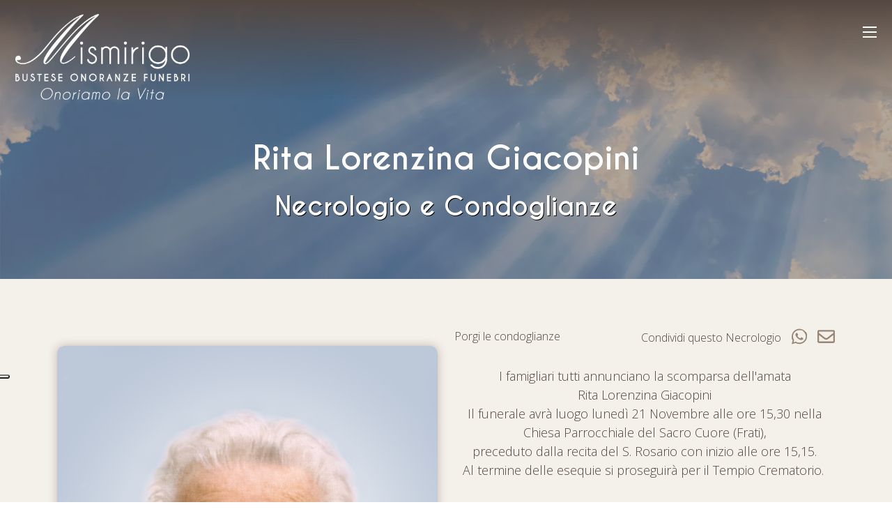

--- FILE ---
content_type: text/html; charset=utf-8
request_url: https://www.onoranzefunebrimismirigo.com/necrologie/728-rita-lorenzina-giacopini
body_size: 46952
content:


<!DOCTYPE html>

<html xmlns="http://www.w3.org/1999/xhtml">
<head><meta http-equiv="Content-Type" content="text/html; charset=utf-8" /><title>
	Rita Lorenzina Giacopini | Mismirigo Onoranze Funebri a Busto Arsizio e dintorni
</title>
    <meta name="description" content="Rita Lorenzina Giacopini. Necrologio e Condoglianze. Necrologio di Rita Lorenzina Giacopini" />
    <meta name="viewport" content="width=device-width, initial-scale=1, shrink-to-fit=no" /><link href="/Content/bootstrap.min.css" rel="stylesheet" /><link href="/css/mainstyle.min.css?v=5" rel="stylesheet" />
<meta name="theme-color" content="#0c0c0c" />
<link rel="apple-touch-icon" sizes="144x144" href="/image/favicon-144x144.png" />
<link rel="icon" type="image/png" sizes="32x32" href="/image/favicon-32x32.png" />
<link rel="icon" type="image/png" sizes="96x96" href="/image/favicon-96x96.png" />
<link rel="icon" type="image/png" sizes="16x16" href="/image/favicon-16x16.png" />
<script type="text/plain" class="_iub_cs_activate"  async src="https://www.googletagmanager.com/gtag/js?id=G-28S8R373H2"></script>
<script type="text/plain" class="_iub_cs_activate">
  window.dataLayer = window.dataLayer || [];
  function gtag(){dataLayer.push(arguments);}
  gtag('js', new Date());

  gtag('config', 'G-28S8R373H2');
</script>
<script type="text/javascript">
    var _iub = _iub || [];
    _iub.csConfiguration = { "siteId": 3975992, "cookiePolicyId": 12631414, "lang": "it", "storage": { "useSiteId": true } };
</script>
<script type="text/javascript" src="https://cs.iubenda.com/autoblocking/3975992.js"></script>
<script type="text/javascript" src="//cdn.iubenda.com/cs/iubenda_cs.js" charset="UTF-8" async></script><script type="application/ld+json">{"@context": "http://schema.org/","@type": "BreadcrumbList","itemListElement": [{"@type": "ListItem","position": 1,"name": "Mismirigo - Bustese Onoranze Funebri - Dal 1722 Onoriamo la Vita","item": "https://www.onoranzefunebrimismirigo.com/"},{"@type": "ListItem","position": 2,"name": "Necrologi","item": "https://www.onoranzefunebrimismirigo.com/necrologie/"},{"@type": "ListItem","position": 3,"name": "Rita Lorenzina Giacopini","item": "https://www.onoranzefunebrimismirigo.com/necrologie/728-rita-lorenzina-giacopini/"}]}</script><link rel="canonical" href="https://www.onoranzefunebrimismirigo.com/necrologie/728-rita-lorenzina-giacopini/" /></head>
<body class="necd">
    <form method="post" action="./728-rita-lorenzina-giacopini?page=728-rita-lorenzina-giacopini" id="form1">
<div class="aspNetHidden">
<input type="hidden" name="__EVENTTARGET" id="__EVENTTARGET" value="" />
<input type="hidden" name="__EVENTARGUMENT" id="__EVENTARGUMENT" value="" />
<input type="hidden" name="__VIEWSTATE" id="__VIEWSTATE" value="VKN50baynbc5ObUn0wAR3Q6ID6n6n8Jd71emjdmm0gruqLdwu2J3Svuy8n0HBQYUVJ2GTXqfoif5y8moK60gA46amJiUufioUxu7hoO2ZXP58oXQs86r7qFnLkyIR57GTcQfQ288URvHwz9SA2vC1+q53dMPsbGIhe/cWXmMnRTiIgk90NZv94WdWTFfAd0t/JSYix0eXb+VN/Ak8cvVkqZYrgQAwyPJLVrU6sKoJaBqCjp14VHTqXFW5YR4M8AGCAtdcqk1w/x4wdDIf6fLdM2nrWBCR5OfZt42oTbbGR1KIdecqMbbuA/pwnCLpQ9r0r9hexg87yTL01lo0ywdkKLzijy2iEwwvGvZAenAvm0vXPvT/XpTzJjiWssB1aU21CgqLJYTgcRkrPU0UemxLtdElC0KF+pBNXfgeqzISox4xVLAn/DHTXzu4xuAJgDMOR/cT5DvZjCMnCoVAmVdZ0lQp20GwIcP6K8obTRO27aVaxRpjF3CFnQSTdA2ZYy4rzK55YN8WbrLINgvz1ivmb6VXSNGbULxzzLXB2o9kyR5Gxt4nK5/Wn28BgOxy71owGA9STrDFrf3+TF4f7mU2v4ICZwX8ykNxjY+VK/FhAx04+sMKvWnIn0Nrusa6qFqzzvM7wm/NV9YBYQOJhUcdCdT4a9DPXMoOwaEBuWCyIOZvAv2/1i3QMB8jbuWMF335Tf5uc1UORJtoc7pewfOh128Jn4Ut+KRZtlNShKD8HVmhiH0yaQc6EKJ3Btsk0JUZ4svj6eObfzK02VVLwDB8YJ4P/Ilk9iyeO2T09duW3wscetb2pKls5RYev2qn7BZ1cA2GJbhaQnP9lCpAHKmKqZ9yKo5DIQaebcpQczTxDmGJD8LmNHMViHSeGZOzjv0yeqVgwlyP0GWZYjFwBfUfL1thZ4T+LVow/mcH+vDsamc3sVcldC2y/67yVxVANtsPmy3hyVo2qLvN9+eluNf70y/A7WqgEfZhtKXCybnX0l98fbtuyCRGxKsimpLs74OzmBd/ojn8v+LpIVEJaTjuS/AggM2hOUT1ohmVmH1x6DE/WVkSa04HdO2+S+kttJ0iJ0/QAgsRbHhiRxWLCakMG6H2aYG8mqvvDweuMhaI+Mkfo7ooK2Nacy9YuZqp94cSYIMYFoELMjfEj8y3fnD5A5veilQkgZTIC9gFWIY5lK3GSvL9s7gltPHBmockX//Csdew4D35v5jNLkCEQjhdy8XqUe47i8P9mEicKUTtrpiJ4mo+qxwXg+UqCaKcdFV4tjPxNPi2PusnopBUy6Z/Q==" />
</div>

<script type="text/javascript">
//<![CDATA[
var theForm = document.forms['form1'];
if (!theForm) {
    theForm = document.form1;
}
function __doPostBack(eventTarget, eventArgument) {
    if (!theForm.onsubmit || (theForm.onsubmit() != false)) {
        theForm.__EVENTTARGET.value = eventTarget;
        theForm.__EVENTARGUMENT.value = eventArgument;
        theForm.submit();
    }
}
//]]>
</script>


<script src="/WebResource.axd?d=pynGkmcFUV13He1Qd6_TZEp0RBbLX47TQX7JakKuNJfxlp8SaxgLMOr9ETLY5jHMgFIJcla-DYH6iRc9gQvQoQ2&amp;t=638901598200000000" type="text/javascript"></script>


<script src="/ScriptResource.axd?d=NJmAwtEo3Ipnlaxl6CMhvq9qxfJv5V6a2rB036xMZpW0CaGUxQKWs8ucVRYjgLddZkfoUMpwcXVBLvliCkCK6UKUf1ixMIbyyhFVWrdztiKFEG7wqrzhBjaYSGC38hDVnHPTTR5oUStcBjQOjqGb6sE7iRwjucgH9NDdQ84W_XU1&amp;t=345ad968" type="text/javascript"></script>
<script src="/ScriptResource.axd?d=dwY9oWetJoJoVpgL6Zq8OMgykaD30PGD_742u_PfX44Ol1mXegl_ACqChua3haQrSZ3RpPenxsp2CYLKJQTYtO8AYKyJbHgW_PWrFUlyEq6lAny1dYNppwfRgszfFCbaaxjV8plnPf_zvTUPLPJS8Cl4AGDcL3x942OXyTgapLY1&amp;t=345ad968" type="text/javascript"></script>
<div class="aspNetHidden">

	<input type="hidden" name="__VIEWSTATEGENERATOR" id="__VIEWSTATEGENERATOR" value="C5524859" />
	<input type="hidden" name="__EVENTVALIDATION" id="__EVENTVALIDATION" value="pyV9qNB5wYQ4OuebmH7i53Tc3Qn/0y7CjG0bOds3GOQG+NpPmCEg8rU5EQZjqJ8rBm4zDi/9niLnO8exCi/l5eBhp4YMqibnvpNvCuOkSIyrO6QGG9pFeQGo+cNwtTfvuFjM51PJZRj7UKyCAElTyuV+oWqLKuw8Qftw6S6Twr/gSC2db3e1qPT+Dk9uKXrD" />
</div>
        
<div class="container-fluid hdr fixed-top" id="nav">
    <div class="row">
        <div class="col-6 col-xl-2 col-xxl-2 align-bottom text-left">
            <a href="/"><img src="/image/mismirigo-onoranze-funebri-logo.webp" class="img-fluid hlogo" title="Logo Mismirigo Bustese Onoranze Funebri" alt="Mismirigo Bustese Onoranze unisce tradizione e innovazione assistendo, dal 1722,  le famiglie con empatia nel delicato momento del congedo, sotto l'esperta guida di Enrico e Lina Mismirigo. Mismirigo guida le famiglie di Busto Arsizio, Gallarate, Castellanza e Legnano attraverso ogni aspetto del funerale, garantendo sostegno e rispetto nei momenti più difficili." id="logo" /></a>
        </div>
        <div class="col-xl-10 col-xxl-10 text-end menutpd align-middle d-none d-xxl-block" style="padding-right:30px;">
            <a href="/in-caso-di-decesso-busto-arsizio-mismirigo-onoranze-funebri.aspx" class="menut hdd" id="m6" title=""><span class="btn btn-dark">In Caso di Urgenza</span></a>
            <a href="/riti-funebri-religiosi-funerali-servizi-funebri/" class="menut hdd" id="m3" title="">Tutti i Servizi</a>
            <a href="/pianificare-il-funerale-mismirigo-onoranze-funebri.aspx" class="menut hdd" id="m2" title="">La Pianificazione</a>
            <a href="/casa-funeraria-busto-arsizio-mismirigo-onoranze-funebri.aspx" class="menut hdd" id="m4" title="">Casa Funeraria</a>
            <a href="/dal-1722-la-nostra-storia-busto-arsizio-mismirigo-onoranze-funebri.aspx" class="menut hdd" id="m7" title="">La Storia</a>
            <a href="/necrologie/" class="menut hdd" id="m5" title="">Necrologi</a>
            <a href="/contatta-mismirigo-busto-arsizio-mismirigo-onoranze-funebri.aspx" class="menut hdd" id="msc" title=""><img src="/image/contatta-mismirigo-onoranze-funebri.svg" class="imgmn" title="Contatta Mismirigo Bustese Onoranze Funebri" alt="Contatta Mismirigo Bustese Onoranze Funebri"></a>
            <a href="tel:+390331623343" class="menut hdd" title=""><img src="/image/chiama-mismirigo-onoranze-funebri.svg" class="imgmn" title="Chiama Mismirigo Bustese Onoranze Funebri" alt="Chiama Mismirigo Bustese Onoranze Funebri"></a>
        </div>
        <div class="col-6 col-xl-10 col-xxl-10 text-end menutpd d-block d-xxl-none">
            <div class="chr-hamburger" href="javascript:void(0)" onclick="openNav()">
                <span class="chr-hamburger-icon"></span>
            </div>
        </div>
    </div>
</div>
<div id="myNav" class="overlay">
    <div class="overlay-o container-fluid">
        <div class="row">
            <div class="col-12">
                <div class="navbar-item">
                    <a class="nav-link" href="/">Home</a>
                </div>
                <div class="navbar-item">
                    <a class="nav-link" href="/in-caso-di-decesso-busto-arsizio-mismirigo-onoranze-funebri.aspx">In Caso di Urgenza</a>
                </div>
                <div class="navbar-item">
                    <a class="nav-link" href="/pianificare-il-funerale-mismirigo-onoranze-funebri.aspx">La Pianificazione</a>
                </div>
                <div class="navbar-item">
                    <a class="nav-link" href="/riti-funebri-religiosi-funerali-servizi-funebri/">Tutti i Servizi</a>
                </div>
                <div class="navbar-item">
                    <a class="nav-link" href="/casa-funeraria-busto-arsizio-mismirigo-onoranze-funebri.aspx">Casa Funeraria</a>
                </div>
                <div class="navbar-item">
                    <a class="nav-link" href="/dal-1722-la-nostra-storia-busto-arsizio-mismirigo-onoranze-funebri.aspx">La Storia</a>
                </div>
                <div class="navbar-item">
                    <a class="nav-link" href="/necrologie/">Necrologi</a>
                </div>
                <div class="navbar-item">
                    <a class="nav-link" href="/contatta-mismirigo-busto-arsizio-mismirigo-onoranze-funebri.aspx">Contatti</a>
                </div>
                <div class="navbar-item">
                    <a class="nav-link" href="tel:+390331623343">0331 623343</a>
                </div>
            </div>
        </div>
    </div>
</div>

        <script type="text/javascript">
//<![CDATA[
Sys.WebForms.PageRequestManager._initialize('ScriptManager1', 'form1', ['tUpdatePanel1','UpdatePanel1'], ['btnInvia','btnInvia'], [], 90, '');
//]]>
</script>

        <div id="UpdatePanel1">
	
                <div class="container-fluid container-pia box0">
                    <div class="container">
                        <div class="row">
                            <div class="col-12 text-center">
                                <h1>Rita Lorenzina Giacopini</h1>
                                <h2>Necrologio e Condoglianze</a>
                            </div>
                        </div>
                    </div>
                </div>
                <div class="container-fluid box5">
                    <div class="container">
                        <div class="row">
                            <div class="col-xl-6 offset-xl-6 text-start">
                                <div class="row">
                                    <div class="col-12 col-md-6 col-xl-4 share">
                                        <a href="javascript:void(0);" id="por">Porgi le condoglianze</a>
                                    </div>
                                    <div class="col-12 col-md-6 col-xl-8">
                                        <div class="share">
                                            <a href="mailto:?subject=Necrologio di Rita Lorenzina Giacopini&body=Condivido il necrologio di Rita Lorenzina Giacopini%0D%0Ahttps://www.onoranzefunebrimismirigo.com/necrologie/728-rita-lorenzina-giacopini/"><img src="/image/condividi-il-necrologio-via-email.svg" class="float-end icosh" /></a>
                                            <a href="https://wa.me/?text=Condivido%20il%20necrologio%20di%20Rita Lorenzina Giacopini%0D%0Ahttps://www.onoranzefunebrimismirigo.com/necrologie/728-rita-lorenzina-giacopini/" target="_blank"><img src="/image/condividi-il-necrologio-via-whatsapp.svg" class="float-end icosh" /></a>
                                            <div class="float-end txtsh">Condividi questo Necrologio </div>
                                        </div>
                                    </div>
                                </div>
                            </div>
                        </div>
                        <div class="row mt-5 mt-xl-0">
                            <div class="col-lg-6 text-center">
                                <img src="/images/2022/11/19/Giacopini Rita Lorenzina sit.jpg" class="img-fluid img-rdtt" />
                                <p class="ufoto">
                                    <span style="white-space: nowrap;">Busto Arsizio 29/04/2022 |</span> <span style="white-space: nowrap;">Busto Arsizio 18/11/2022</span>
                                </p>
                            </div>
                            <div class="col-lg-6">

                                
                                
                                <div class="testo text-center">
                                    I famigliari tutti annunciano la scomparsa dell'amata<br />
Rita Lorenzina Giacopini<br />
Il funerale avrà luogo lunedì 21 Novembre alle ore 15,30 nella Chiesa Parrocchiale del Sacro Cuore (Frati),<br />
preceduto dalla recita del S. Rosario con inizio alle ore 15,15.<br />
Al termine delle esequie si proseguirà per il Tempio Crematorio. <br />
<br />
Busto Arsizio, 18 Novembre 2022<br />
Si ringraziano anticipatamente quanti parteciperanno alle esequie. <br />
                                </div>
                                
                            </div>
                        </div>
                        <div class="row" style="margin-top:80px;">

                                    


                                </div>

                    </div>
                </div>

                <div id="divRisultati" class="container-fluid box1">
                    <div class="container">
                        <div class="row">
                            <div class="col-12 text-center">
                                <h2>Condoglianze</h2>
                            </div>
                        </div>
                        <div class="row mt-5">
                            <div class="col-lg-6">
                                <div class="boxcmm">
                                    <div class="tit">
                                        Esprimi il tuo Cordoglio
                                    </div>
                                    <div class="row">
                                        <div class="col-12 mt-5">
                                            <div class="form-floating">
                                                <input name="txtNome" type="text" maxlength="255" id="txtNome" class="form-control sf" placeholder="Nome e Cognome (opzionale)" />
                                                <label for="txtNome">Nome e Cognome (opzionale)</label>
                                            </div>
                                        </div>
                                    </div>
                                    <div class="row as">
                                        <div class="col-12">
                                            <div class="form-floating mb-3">
                                                <input name="txtURL" type="text" maxlength="100" id="txtURL" class="form-control" placeholder="Lascia questo vuoto" />
                                                <label for="txtURL">Lascia questo vuoto</label>
                                                <div class="invalid-feedback">
                                                    Lascia questo vuoto
                                                </div>
                                            </div>
                                        </div>
                                    </div>
                                    <div class="row">
                                        <div class="col-12">
                                            <div class="form-floating mt-3">
                                                <textarea name="txtMessaggio" rows="2" cols="20" id="txtMessaggio" class="form-control sf" placeholder="Messaggio" style="height:150px;">
</textarea>
                                                <label for="txtMessaggio">Messaggio</label>
                                                <div class="invalid-feedback">
                                                    Inserisci il messaggio
                                                </div>
                                            </div>
                                        </div>
                                    </div>
                                    <div class="row">
                                        <div class="col-12 mt-5 text-center">
                                            <input type="submit" name="btnInvia" value="Inserisci" id="btnInvia" class="btn btn-dark pddbb btn-lg" />
                                        </div>
                                    </div>
                                </div>
                            </div>
                            <div class="col-lg-6 mt-5 mt-lg-0">
                                
                                <img src="/image/omaggio-floreale.png" class="img-fluid d-none" />
                            </div>
                        </div>



                    </div>
                </div>
            
</div>

        

<div class="container-fluid footer">
    <div class="row">
        <div class="col-lg-6 col-xl-6 col-xxl-4 pdd80 order-1 order-xxl-0">
            <div class="b1">
                <img src="/image/chiama-mismirigo-onoranze-funebri-f.svg" class="icof" title="Chiama Mismirigo Bustese Onoranze Funebri" alt="Chiama Mismirigo Bustese Onoranze Funebri" /> <span class="c1"><a href="tel:+390331623343">+39 0331 623343</a></span> <span class="c2" style="padding-left:10px;">(disponibili 24 ore su 24)</span>
            </div>
            <div class="b2">
                <img src="/image/contatta-mismirigo-onoranze-funebri-f.svg" class="icof" title="Contatta Mismirigo Bustese Onoranze Funebri" alt="Contatta Mismirigo Bustese Onoranze Funebri" /> <span class="c3"><a href="mailto:info@onoranzefunebrimismirigo.com">info@onoranzefunebrimismirigo.com</a></span>
            </div>
            <div class="b3 d-table-cell">
                <img src="/image/orari-apertura-casa-funeraria-mismirigo-onoranze-funebri-f.svg" class="icof" alt="Orari di Apertura della Casa Funeraria Mismirigo Bustese Onoranze Funebri" title="Orari di Apertura della Casa Funeraria Mismirigo Bustese Onoranze Funebri" /> 
            </div>
            <div class="b3 d-table-cell">
                <div class="c3">Casa Funeraria</div>
                <div class="c3" style="margin-top:10px;">Da Lunedì a Sabato: <span class="c1">8:30-12:00</span> e <span class="c1">14:00-18:00</span></div>
                <div class="c3">Domenica e Festivi: <span class="c1">9:00-12:00</span> e <span class="c1">15:00-17:00</span></div>
                <div class="c4" style="margin-top:15px;">Gli orari non sono fiscali, ma siamo pronti a venire incontro a necessità specifiche, con la massima disponibilità e comprensione.</div>
            </div>
        </div>
        <div class="col-12 col-xxl-4 text-center order-0 order-xxl-1 mb-5 mb-xxl-0">
            <div class="fca">
                <a href="/in-caso-di-decesso-busto-arsizio-mismirigo-onoranze-funebri.aspx">A Tua Disposizione h24</a>
            </div>
            <div class="fcc">
                <img src="/image/mismirigo-onoranze-funebri-logo-f.webp" class="img-fluid" title="Logo Mismirigo Bustese Onoranze Funebri" alt="Mismirigo Bustese Onoranze unisce tradizione e innovazione assistendo, dal 1722,  le famiglie con empatia nel delicato momento del congedo, sotto l'esperta guida di Enrico e Lina Mismirigo. Mismirigo guida le famiglie di Busto Arsizio, Gallarate, Castellanza e Legnano attraverso ogni aspetto del funerale, garantendo sostegno e rispetto nei momenti più difficili." />
            </div>
            <div class="fcb">
                Mismirigo Onoranze Funebri si impegna ad <en>Onorare la Vita</en> in ogni suo gesto, con un approccio che si distingua per tatto e calore umano. La tradizione di 300 anni di attività e il presente si fondono in Mismirigo, dove ogni memoria è custodita con onore.
            </div>
        </div>
        <div class="col-lg-6  col-xl-6 col-xxl-4 text-start text-lg-end pdd80 order-2 order-xxl-2">
            <div class="d1">Sede Amministrativa / Uffici</div>
            <div class="d2"><a href="https://maps.app.goo.gl/4yqp42K32XL2duDK8" target="_blank"><img src="/image/indirizzo-sede-e-uffici-principale-mismirigo-onoranze-funebri-f.svg" class="icof" title="Indirizzo della Sede e Uffici di Mismirigo Bustese Onoranze Funebri" alt="Indirizzo della Sede e Uffici Principale di Mismirigo Bustese Onoranze Funebri, in Viale Rimembranze 48, Busto Arsizio (VA)" /> Viale Rimembranze 48, Busto Arsizio (VA)</a></div>
            <div class="d3">Casa Funeraria</div>
            <div class="d4"><a href="https://maps.app.goo.gl/MsLjyoqHcYUjgfqR6" target="_blank"><img src="/image/indirizzo-casa-funeraria-mismirigo-onoranze-funebri-f.svg" class="icof" title="Indirizzo della Casa Funeraria Mismirigo Bustese Onoranze Funebri" alt="Indirizzo della Casa Funeraria Mismirigo Bustese Onoranze Funebri, in Viale Sicilia 5, Busto Arsizio (VA)" /> Viale Sicilia 5, Busto Arsizio (VA)</a></div>
            <div class="d5">A pochi metri sono disponibili parcheggi pubblici comodi e gratuiti.<br />La Casa Funeraria Mismirigo Onoranze Funebri è facilmente raggiungibile anche con gli autobus delle linee urbane di Busto Arsizio 1, 5, 11, 55 e N. La fermata è a pochi metri di distanza dalla Casa Funeraria. <span>Indicazioni Stradali: <a href="https://maps.app.goo.gl/uCZDMVTz44LrsWyw7" target="_blank">Da Legnano</a>, <a href="https://maps.app.goo.gl/VMmj7NgpA9qAYBT39" target="_blank">Da Gallarate</a>, <a href="https://maps.app.goo.gl/FskVoCDypK2K4yBr7" target="_blank">Da Castellanza</a>, <a href="https://maps.app.goo.gl/szf1Z6wTNqK3Py4x8" target="_blank">Da Lonate Pozzolo</a>, <a href="https://maps.app.goo.gl/9xpTkDVy2MhNXuXg8" target="_blank">Da Olgiate Olona</a></span></div>
        </div>
    </div>
</div>

<div class="container-fluid footer2">
    <div class="row">
        <div class="col-12 text-center">
            © 2026 OnoranzeFunebriMismirigo.com | P.IVA 01184320123 | REA VA-161734 | <a href="https://www.iubenda.com/privacy-policy/12631414" class="iubenda-white iubenda-noiframe iubenda-embed iub-legal-only iubenda-noiframe " title="Privacy Policy ">Privacy Policy</a><script type="text/javascript">(function (w,d) {var loader = function () {var s = d.createElement("script"), tag = d.getElementsByTagName("script")[0]; s.src="https://cdn.iubenda.com/iubenda.js"; tag.parentNode.insertBefore(s,tag);}; if(w.addEventListener){w.addEventListener("load", loader, false);}else if(w.attachEvent){w.attachEvent("onload", loader);}else{w.onload = loader;}})(window, document);</script> | <a href="https://www.iubenda.com/privacy-policy/12631414/cookie-policy" class="iubenda-white iubenda-noiframe iubenda-embed iubenda-noiframe " title="Cookie Policy ">Cookie Policy</a><script type="text/javascript">(function (w, d) { var loader = function () { var s = d.createElement("script"), tag = d.getElementsByTagName("script")[0]; s.src = "https://cdn.iubenda.com/iubenda.js"; tag.parentNode.insertBefore(s, tag); }; if (w.addEventListener) { w.addEventListener("load", loader, false); } else if (w.attachEvent) { w.attachEvent("onload", loader); } else { w.onload = loader; } })(window, document);</script> | <a href="/condizioni-generali-di-utilizzo.aspx" target="_blank">Condizioni di Utilizzo</a>
        </div>
    </div>     
</div>

<div class="container-fluid footerp">
    <div class="row">
        <div class="col-6">
            <a href="https://www.lapyramid.it/servizi/progettazione-siti-web/siti-web-sostenibili/" target="_blank">
                <img src="/image/mismirigo-pyramid-co2-neutral-zero-carbon-green-web-site-logo.webp" class="img-fluid" alt="Il sito web di Mismirigo Onoranze funebri è realizzato da Pyramid Web Agency ed è CO2 neutral e zero carbon" title="Mismirigo Pyramid Web Agency sito web green e CO2 neutral" />
            </a>
        </div>
        <div class="col-6 text-end">
            <div>
                <a href="https://www.lapyramid.it/servizi/sviluppo-siti-web/" target="_blank" title="Pyramid Web Agency. Realizzazione Siti, eCommerce, Web Marketing.">
                    <img src="/image/pyramid-web-marketing.webp" class="img-fluid" title="Pyramid Web Agency. Realizzazione Siti, eCommerce, Web Marketing." alt="Link a Pyramid Web Agency. Realizzazione Siti, eCommerce, Web Marketing." />
                </a>
            </div>
            <div class="txt">
                <a href="/pyramid-web-agency-per-mismirigo-bustese-onoranze-funebri.aspx" title="Pyramid Web Agency. Realizzazione Siti, eCommerce, Web Marketing.">
                    Pyramid per Mismirigo
                </a>
            </div>
        </div>
    </div>
</div>

<script src="/Scripts/jquery-3.7.1.min.js"></script>
<script src="/Scripts/bootstrap.bundle.min.js"></script>
<script src="/js/pyramidt.min.js"></script>

<script type="application/ld+json">{"@context": "http://schema.org/","@type": "LocalBusiness","name": "Mismirigo Onoranze Funebri","image": "https://www.onoranzefunebrimismirigo.com/image/mismirigo-onoranze-funebri-logo.webp","telephone": "+39 0331 623343","url": "https://www.xxxx.com","description": "Mismirigo - Bustese Onoranze Funebri. Dal 1722 Onoriamo la Vita.  Contattaci per un aiuto immediato, per pianificare un funerale o per conoscere i nostri servizi funebri a Busto Arsizio e dintorni. Gallarate, Legnano, Castellanza Olgiate e Fagnano Olona, Magnago.","address": {"@type": "PostalAddress","streetAddress": "Viale Rimembranze 48","addressLocality": "Busto Arsizio","addressRegion": "Varese","postalCode": "21052","addressCountry": "IT"},"openingHoursSpecification": [{"@type": "OpeningHoursSpecification","dayOfWeek": ["Monday", "Tuesday", "Wednesday", "Thursday", "Friday", "Saturday", "Sunday"],"opens": "00:00","closes": "23:59"}],"sameAs": ["https://www.facebook.com/MismirigoBustesePompeFunebri", "https://www.instagram.com/mismirigopompefunebri"],"serviceArea": [{"@type": "City","name": "Busto Arsizio"},{"@type": "City","name": "Legnano"},{"@type": "City","name": "Gallarate"},{"@type": "City","name": "Magnago"},{"@type": "City","name": "Cassano Magnago"},{"@type": "City","name": "Gorla Maggiore"},{"@type": "City","name": "Gorla Minore"},{"@type": "City","name": "Lonate Pozzolo"},{"@type": "City","name": "Olgiate Olona"},{"@type": "City","name": "Fagnano Olona"},{"@type": "City","name": "Solbiate Olona"},{"@type": "City","name": "Castellanza"}],"areaServed": {"@type": "GeoCircle","address": {"@type": "PostalAddress","streetAddress": "Viale Rimembranze 48","addressLocality": "Busto Arsizio","addressRegion": "Varese","postalCode": "21052","addressCountry": "IT"},"geoRadius": "30000"}}</script>
<script type="application/ld+json">{"@context": "http://schema.org/","@type": "Organization","name": "Mismirigo Onoranze Funebri","image": "https://www.onoranzefunebrimismirigo.com/image/mismirigo-onoranze-funebri-logo.webp","telephone": "+39 0331 623343","url": "https://www.xxxx.com","description": "Mismirigo - Bustese Onoranze Funebri. Dal 1722 Onoriamo la Vita.  Contattaci per un aiuto immediato, per pianificare un funerale o per conoscere i nostri servizi funebri a Busto Arsizio e dintorni. Gallarate, Legnano, Castellanza Olgiate e Fagnano Olona, Magnago.","address": {"@type": "PostalAddress","streetAddress": "Viale Rimembranze 48","addressLocality": "Busto Arsizio","addressRegion": "Varese","postalCode": "21052","addressCountry": "IT"},"sameAs": ["https://www.facebook.com/MismirigoBustesePompeFunebri", "https://www.instagram.com/mismirigopompefunebri"],"makesOffer" : {"@type" :"Offer","itemOffered" : [{"@type": "Service","name": "Addobbi Floreali Funebri","description": "Mismirigo Onoranze Funebri. Pagina dedicata al servizio e all’assistenza completa per gli Addobbi Floreali Funebri. A Tua Disposizione h24 0331.62.33.43","image": "https://www.onoranzefunebrimismirigo.com/image/mismirigo-onoranze-funebri-logo.webp","url": "https://www.onoranzefunebrimismirigo.com/riti-funebri-religiosi-funerali-servizi-funebri/addobbi-floreali-funebri-busto-arsizio-mismirigo-onoranze-funebri.aspx"},{"@type": "Service","name": "Casa Funeraria","description": "Mismirigo Onoranze Funebri. Casa Funeraria “Le Origini Mismirigo”. Cerimonie Laiche e Religiose. h24 0331.62.33.43. Contattaci per maggiori informazioni sulla nostra casa funeraria. Servizi a Busto Arsizio e dintorni. Gallarate, Legnano, Castellanza Olgiate e Fagnano Olona, Magnago.","image": "https://www.onoranzefunebrimismirigo.com/image/mismirigo-onoranze-funebri-logo.webp","url": "https://www.onoranzefunebrimismirigo.com/casa-funeraria-busto-arsizio-mismirigo-onoranze-funebri.aspx"},{"@type": "Service","name": "Cerimonia Funebre in Streaming","description": "Mismirigo Onoranze Funebri. Pagina dedicata al servizio e all’assistenza completa per la Cerimonia Funebre in Streaming. A Tua Disposizione h24 0331.62.33.43","image": "https://www.onoranzefunebrimismirigo.com/image/mismirigo-onoranze-funebri-logo.webp","url": "https://www.onoranzefunebrimismirigo.com/riti-funebri-religiosi-funerali-servizi-funebri/cerimonia-funebre-in-streaming-busto-arsizio-mismirigo-onoranze-funebri.aspx"},{"@type": "Service","name": "Cremazione degli Animali Domestici","description": "Mismirigo Onoranze Funebri. Pagina dedicata al servizio e all’assistenza completa per la Cremazione degli Animali Domestici. A Tua Disposizione h24 0331.62.33.43","image": "https://www.onoranzefunebrimismirigo.com/image/mismirigo-onoranze-funebri-logo.webp","url": "https://www.onoranzefunebrimismirigo.com/riti-funebri-religiosi-funerali-servizi-funebri/cremazione-degli-animali-domestici-busto-arsizio-mismirigo-onoranze-funebri.aspx"},{"@type": "Service","name": "Disbrigo Pratiche Burocratiche e Cimiteriali","description": "Mismirigo Onoranze Funebri. Pagina dedicata al servizio e all’assistenza completa per il Disbrigo Pratiche Burocratiche e Cimiteriali presso Comuni, Autorità Giudiziarie, Ambasciate e Consolati. A Tua Disposizione h24 0331.62.33.43","image": "https://www.onoranzefunebrimismirigo.com/image/mismirigo-onoranze-funebri-logo.webp","url": "https://www.onoranzefunebrimismirigo.com/riti-funebri-religiosi-funerali-servizi-funebri/disbrigo-pratiche-burocratiche-e-cimiteriali-busto-arsizio-mismirigo-onoranze-funebri.aspx"},{"@type": "Service","name": "Disbrigo Pratiche Pensionistiche e di Successione","description": "Mismirigo Onoranze Funebri. Pagina dedicata al servizio e all’assistenza completa per il Disbrigo Pratiche Pensionistiche e di Successione. A Tua Disposizione h24 0331.62.33.43","image": "https://www.onoranzefunebrimismirigo.com/image/mismirigo-onoranze-funebri-logo.webp","url": "https://www.onoranzefunebrimismirigo.com/riti-funebri-religiosi-funerali-servizi-funebri/disbrigo-pratiche-pensionistiche-e-di-successione-busto-arsizio-mismirigo-onoranze-funebri.aspx"},{"@type": "Service","name": "Espatrio e Rimpatrio della Salma","description": "Mismirigo Onoranze Funebri. Pagina dedicata al servizio e all’assistenza completa per l’Espatrio e Rimpatrio della Salma. A Tua Disposizione h24 0331.62.33.43","image": "https://www.onoranzefunebrimismirigo.com/image/mismirigo-onoranze-funebri-logo.webp","url": "https://www.onoranzefunebrimismirigo.com/riti-funebri-religiosi-funerali-servizi-funebri/espatrio-e-rimpatrio-della-salma-busto-arsizio-mismirigo-onoranze-funebri.aspx"},{"@type": "Service","name": "Estumulazione Salme da Tombe e Loculi","description": "Mismirigo Onoranze Funebri. Pagina dedicata al servizio e all’assistenza completa per l’Estumulazione delle Salme da Tombe e Loculi. A Tua Disposizione h24 0331.62.33.43","image": "https://www.onoranzefunebrimismirigo.com/image/mismirigo-onoranze-funebri-logo.webp","url": "https://www.onoranzefunebrimismirigo.com/riti-funebri-religiosi-funerali-servizi-funebri/estumulazione-salme-da-tombe-e-loculi-busto-arsizio-mismirigo-onoranze-funebri.aspx"},{"@type": "Service","name": "Esumazione Salma da Campo Decennale","description": "Mismirigo Onoranze Funebri. Pagina dedicata al servizio e all’assistenza completa per l’Esumazione delle Salme da Campo Decennale. A Tua Disposizione h24 0331.62.33.43","image": "https://www.onoranzefunebrimismirigo.com/image/mismirigo-onoranze-funebri-logo.webp","url": "https://www.onoranzefunebrimismirigo.com/riti-funebri-religiosi-funerali-servizi-funebri/esumazione-salma-da-campo-decennale-busto-arsizio-mismirigo-onoranze-funebri.aspx"},{"@type": "Service","name": "Funerali con Affido Ceneri","description": "Mismirigo Onoranze Funebri. Pagina dedicata al servizio e all’assistenza completa per i Funerali con Affido Ceneri. A Tua Disposizione h24 0331.62.33.43","image": "https://www.onoranzefunebrimismirigo.com/image/mismirigo-onoranze-funebri-logo.webp","url": "https://www.onoranzefunebrimismirigo.com/riti-funebri-religiosi-funerali-servizi-funebri/funerali-con-affido-ceneri-busto-arsizio-mismirigo-onoranze-funebri.aspx"},{"@type": "Service","name": "Funerali con Cremazione","description": "Mismirigo Onoranze Funebri. Pagina dedicata al servizio e all’assistenza completa per i Funerali con Cremazione. A Tua Disposizione h24 0331.62.33.43","image": "https://www.onoranzefunebrimismirigo.com/image/mismirigo-onoranze-funebri-logo.webp","url": "https://www.onoranzefunebrimismirigo.com/riti-funebri-religiosi-funerali-servizi-funebri/funerali-con-cremazione-busto-arsizio-mismirigo-onoranze-funebri.aspx"},{"@type": "Service","name": "Funerali con Dispersione Ceneri in Cimitero e in Natura","description": "Mismirigo Onoranze Funebri. Pagina dedicata al servizio e all’assistenza completa per i Funerali con Dispersione delle Ceneri in Cimitero e in Natura. A Tua Disposizione h24 0331.62.33.43","image": "https://www.onoranzefunebrimismirigo.com/image/mismirigo-onoranze-funebri-logo.webp","url": "https://www.onoranzefunebrimismirigo.com/riti-funebri-religiosi-funerali-servizi-funebri/funerali-con-dispersione-ceneri-in-cimitero-e-in-natura-busto-arsizio-mismirigo-onoranze-funebri.aspx"},{"@type": "Service","name": "Funerali con Inumazione","description": "Mismirigo Onoranze Funebri. Pagina dedicata al servizio e all’assistenza completa per i Funerali con Inumazione. A Tua Disposizione h24 0331.62.33.43","image": "https://www.onoranzefunebrimismirigo.com/image/mismirigo-onoranze-funebri-logo.webp","url": "https://www.onoranzefunebrimismirigo.com/riti-funebri-religiosi-funerali-servizi-funebri/funerali-con-inumazione-busto-arsizio-mismirigo-onoranze-funebri.aspx"},{"@type": "Service","name": "Funerali con Tumulazione in Tombe e Loculi","description": "Mismirigo Onoranze Funebri. Pagina dedicata al servizio e all’assistenza completa per i Funerali con Tumulazione in Tombe e Loculi. A Tua Disposizione h24 0331.62.33.43","image": "https://www.onoranzefunebrimismirigo.com/image/mismirigo-onoranze-funebri-logo.webp","url": "https://www.onoranzefunebrimismirigo.com/riti-funebri-religiosi-funerali-servizi-funebri/funerali-con-tumulazione-in-tombe-e-loculi-busto-arsizio-mismirigo-onoranze-funebri.aspx"},{"@type": "Service","name": "In caso di Urgenza","description": "Mismirigo Onoranze Funebri. Cosa Fare in Caso di Decesso di un Tuo congiunto in casa, in ospedale o in istituto di cura, in un luogo pubblico o all’estero. Indicazioni Pratiche. Contattaci h24 0331.62.33.43 per Busto Arsizio e dintorni. Gallarate, Legnano, Castellanza Olgiate e Fagnano Olona, Magnago.","image": "https://www.onoranzefunebrimismirigo.com/image/mismirigo-onoranze-funebri-logo.webp","url": "https://www.onoranzefunebrimismirigo.com/in-caso-di-decesso-busto-arsizio-mismirigo-onoranze-funebri.aspx"},{"@type": "Service","name": "Pianificazione","description": "Mismirigo Onoranze Funebri. Pianificazione Anticipata del Funerale. Pianificare oggi per trovare pace domani. A Tua Disposizione h24 0331.62.33.43 per organizzare un funerale a Busto Arsizio e dintorni. Gallarate, Legnano, Castellanza Olgiate e Fagnano Olona, Magnago.","image": "https://www.onoranzefunebrimismirigo.com/image/mismirigo-onoranze-funebri-logo.webp","url": "https://www.onoranzefunebrimismirigo.com/pianificare-il-funerale-mismirigo-onoranze-funebri.aspx"},{"@type": "Service","name": "Richiesta del Passaporto Mortuario","description": "Mismirigo Onoranze Funebri. Pagina dedicata al servizio e all’assistenza completa per la Richiesta del Passaporto Mortuario. A Tua Disposizione h24 0331.62.33.43","image": "https://www.onoranzefunebrimismirigo.com/image/mismirigo-onoranze-funebri-logo.webp","url": "https://www.onoranzefunebrimismirigo.com/riti-funebri-religiosi-funerali-servizi-funebri/richiesta-del-passaporto-mortuario-busto-arsizio-mismirigo-onoranze-funebri.aspx"},{"@type": "Service","name": "Richiesta di Concessioni Cimiteriali per Loculi o Cellette","description": "Mismirigo Onoranze Funebri. Pagina dedicata al servizio e all’assistenza completa per la Richiesta di Concessioni Cimiteriali per Loculi o Cellette. A Tua Disposizione h24 0331.62.33.43","image": "https://www.onoranzefunebrimismirigo.com/image/mismirigo-onoranze-funebri-logo.webp","url": "https://www.onoranzefunebrimismirigo.com/riti-funebri-religiosi-funerali-servizi-funebri/richiesta-di-concessioni-cimiteriali-per-loculi-o-cellette-busto-arsizio-mismirigo-onoranze-funebri.aspx"},{"@type": "Service","name": "Rinuncia Affido Ceneri","description": "Mismirigo Onoranze Funebri. Pagina dedicata al servizio e all’assistenza completa per la Rinuncia Affido Ceneri. A Tua Disposizione h24 0331.62.33.43","image": "https://www.onoranzefunebrimismirigo.com/image/mismirigo-onoranze-funebri-logo.webp","url": "https://www.onoranzefunebrimismirigo.com/riti-funebri-religiosi-funerali-servizi-funebri/rinuncia-affido-ceneri-busto-arsizio-mismirigo-onoranze-funebri.aspx"},{"@type": "Service","name": "Rinuncia alle Concessioni Cimiteriali","description": "Mismirigo Onoranze Funebri. Pagina dedicata al servizio e all’assistenza completa per la Rinuncia alle Concessioni Cimiteriali. A Tua Disposizione h24 0331.62.33.43","image": "https://www.onoranzefunebrimismirigo.com/image/mismirigo-onoranze-funebri-logo.webp","url": "https://www.onoranzefunebrimismirigo.com/riti-funebri-religiosi-funerali-servizi-funebri/rinuncia-alle-concessioni-cimiteriali-busto-arsizio-mismirigo-onoranze-funebri.aspx"},{"@type": "Service","name": "Rito Funebre Buddhista","description": "Mismirigo Onoranze Funebri. Pagina dedicata al servizio e all’assistenza completa per la Pianificazione delle Cerimonie Funebri Buddhiste. A Tua Disposizione h24 0331.62.33.43","image": "https://www.onoranzefunebrimismirigo.com/image/mismirigo-onoranze-funebri-logo.webp","url": "https://www.onoranzefunebrimismirigo.com/rito-funebre-buddhista-busto-arsizio-mismirigo-onoranze-funebri.aspx"},{"@type": "Service","name": "Rito Funebre Cattolico","description": "Mismirigo Onoranze Funebri. Pagina dedicata al servizio e all’assistenza completa per la Pianificazione delle Cerimonie Funebri Cattoliche. A Tua Disposizione h24 0331.62.33.43","image": "https://www.onoranzefunebrimismirigo.com/image/mismirigo-onoranze-funebri-logo.webp","url": "https://www.onoranzefunebrimismirigo.com/rito-funebre-cattolico-busto-arsizio-mismirigo-onoranze-funebri.aspx"},{"@type": "Service","name": "Rito Funebre Evangelico","description": "Mismirigo Onoranze Funebri. Pagina dedicata al servizio e all’assistenza completa per la Pianificazione delle Cerimonie Funebri Evangeliche. A Tua Disposizione h24 0331.62.33.43","image": "https://www.onoranzefunebrimismirigo.com/image/mismirigo-onoranze-funebri-logo.webp","url": "https://www.onoranzefunebrimismirigo.com/rito-funebre-evangelico-busto-arsizio-mismirigo-onoranze-funebri.aspx"},{"@type": "Service","name": "Rito Funebre Laico","description": "Mismirigo Onoranze Funebri. Pagina dedicata al servizio e all’assistenza completa per la Pianificazione delle Cerimonie Funebri Laiche. A Tua Disposizione h24 0331.62.33.43","image": "https://www.onoranzefunebrimismirigo.com/image/mismirigo-onoranze-funebri-logo.webp","url": "https://www.onoranzefunebrimismirigo.com/rito-funebre-laico-busto-arsizio-mismirigo-onoranze-funebri.aspx"},{"@type": "Service","name": "Rito Funebre Musulmano","description": "Mismirigo Onoranze Funebri. Pagina dedicata al servizio e all’assistenza completa per la Pianificazione delle Cerimonie Funebri Musulmane. A Tua Disposizione h24 0331.62.33.43","image": "https://www.onoranzefunebrimismirigo.com/image/mismirigo-onoranze-funebri-logo.webp","url": "https://www.onoranzefunebrimismirigo.com/rito-funebre-musulmano-busto-arsizio-mismirigo-onoranze-funebri.aspx"},{"@type": "Service","name": "Rito Funebre Ortodosso","description": "Mismirigo Onoranze Funebri. Pagina dedicata al servizio e all’assistenza completa per la Pianificazione delle Cerimonie Funebri Ortodosse. A Tua Disposizione h24 0331.62.33.43","image": "https://www.onoranzefunebrimismirigo.com/image/mismirigo-onoranze-funebri-logo.webp","url": "https://www.onoranzefunebrimismirigo.com/rito-funebre-ortodosso-busto-arsizio-mismirigo-onoranze-funebri.aspx"},{"@type": "Service","name": "Rito Funebre Protestante","description": "Mismirigo Onoranze Funebri. Pagina dedicata al servizio e all’assistenza completa per la Pianificazione delle Cerimonie Funebri Protestanti. A Tua Disposizione h24 0331.62.33.43","image": "https://www.onoranzefunebrimismirigo.com/image/mismirigo-onoranze-funebri-logo.webp","url": "https://www.onoranzefunebrimismirigo.com/rito-funebre-protestante-busto-arsizio-mismirigo-onoranze-funebri.aspx"},{"@type": "Service","name": "Rito Funebre Testimoni di Geova","description": "Mismirigo Onoranze Funebri. Pagina dedicata al servizio e all’assistenza completa per la Pianificazione delle Cerimonie Funebri dei Testimoni di Geova. A Tua Disposizione h24 0331.62.33.43","image": "https://www.onoranzefunebrimismirigo.com/image/mismirigo-onoranze-funebri-logo.webp","url": "https://www.onoranzefunebrimismirigo.com/rito-funebre-dei-testimoni-di-geova-busto-arsizio-mismirigo-onoranze-funebri.aspx"},{"@type": "Service","name": "Tanatoestetica","description": "Mismirigo Onoranze Funebri. Pagina dedicata al servizio e all’assistenza completa per la Tanatoestetica. A Tua Disposizione h24 0331.62.33.43","image": "https://www.onoranzefunebrimismirigo.com/image/mismirigo-onoranze-funebri-logo.webp","url": "https://www.onoranzefunebrimismirigo.com/riti-funebri-religiosi-funerali-servizi-funebri/tanatoestetica-busto-arsizio-mismirigo-onoranze-funebri.aspx"},{"@type": "Service","name": "Testamento Olografo","description": "Mismirigo Onoranze Funebri. Pagina dedicata al servizio e all’assistenza completa per la Stesura del Testamento Olografo. A Tua Disposizione h24 0331.62.33.43","image": "https://www.onoranzefunebrimismirigo.com/image/mismirigo-onoranze-funebri-logo.webp","url": "https://www.onoranzefunebrimismirigo.com/riti-funebri-religiosi-funerali-servizi-funebri/testamento-olografo-busto-arsizio-mismirigo-onoranze-funebri.aspx"},{"@type": "Service","name": "Trasformazione delle Ceneri in Diamanti della Memoria","description": "Mismirigo Onoranze Funebri. Pagina dedicata al servizio e all’assistenza completa per la Trasformazione delle Ceneri in Diamanti della Memoria. A Tua Disposizione h24 0331.62.33.43","image": "https://www.onoranzefunebrimismirigo.com/image/mismirigo-onoranze-funebri-logo.webp","url": "https://www.onoranzefunebrimismirigo.com/riti-funebri-religiosi-funerali-servizi-funebri/trasformazione-delle-ceneri-in-diamanti-della-memoria-busto-arsizio-mismirigo-onoranze-funebri.aspx"},{"@type": "Service","name": "Traslazione della Salma e Ceneri","description": "Mismirigo Onoranze Funebri. Pagina dedicata al servizio e all’assistenza completa per la Traslazione della Salma e Ceneri. A Tua Disposizione h24 0331.62.33.43","image": "https://www.onoranzefunebrimismirigo.com/image/mismirigo-onoranze-funebri-logo.webp","url": "https://www.onoranzefunebrimismirigo.com/riti-funebri-religiosi-funerali-servizi-funebri/traslazione-della-salma-e-ceneri-busto-arsizio-mismirigo-onoranze-funebri.aspx"},{"@type": "Service","name": "Trasporto della Salma in Italia e all’Estero","description": "Mismirigo Onoranze Funebri. Pagina dedicata al servizio e all’assistenza completa per il Trasporto della Salma in Italia e all’Estero. A Tua Disposizione h24 0331.62.33.43","image": "https://www.onoranzefunebrimismirigo.com/image/mismirigo-onoranze-funebri-logo.webp","url": "https://www.onoranzefunebrimismirigo.com/riti-funebri-religiosi-funerali-servizi-funebri/trasporto-della-salma-in-italia-e-all-estero-busto-arsizio-mismirigo-onoranze-funebri.aspx"},{"@type": "Service","name": "Vestizione della Salma","description": "Mismirigo Onoranze Funebri. Pagina dedicata al servizio e all’assistenza completa per la Vestizione della Salma. A Tua Disposizione h24 0331.62.33.43","image": "https://www.onoranzefunebrimismirigo.com/image/mismirigo-onoranze-funebri-logo.webp","url": "https://www.onoranzefunebrimismirigo.com/riti-funebri-religiosi-funerali-servizi-funebri/vestizione-della-salma-busto-arsizio-mismirigo-onoranze-funebri.aspx"}]    },"serviceArea": [{"@type": "City","name": "Busto Arsizio"},{"@type": "City","name": "Legnano"},{"@type": "City","name": "Gallarate"},{"@type": "City","name": "Magnago"},{"@type": "City","name": "Cassano Magnago"},{"@type": "City","name": "Gorla Maggiore"},{"@type": "City","name": "Gorla Minore"},{"@type": "City","name": "Lonate Pozzolo"},{"@type": "City","name": "Olgiate Olona"},{"@type": "City","name": "Fagnano Olona"},{"@type": "City","name": "Solbiate Olona"},{"@type": "City","name": "Castellanza"}],"areaServed": {"@type": "GeoCircle","address": {"@type": "PostalAddress","streetAddress": "Viale Rimembranze 48","addressLocality": "Busto Arsizio","addressRegion": "Varese","postalCode": "21052","addressCountry": "IT"},"geoRadius": "30000"}}</script>

        <script src="/js/pyramidpd.min.js"></script>

        <script>
            $('#m5').addClass('active');

            $("#por").click(function () {
                $([document.documentElement, document.body]).animate({
                    scrollTop: $("#divRisultati").offset().top
                }, 100);
            });
        </script>

        
    </form>
</body>
</html>


--- FILE ---
content_type: text/css
request_url: https://www.onoranzefunebrimismirigo.com/css/mainstyle.min.css?v=5
body_size: 3813
content:
@import url('https://fonts.googleapis.com/css?family=Open+Sans:300,500');@font-face{font-family:CaviarDreams;src:url(/font/CaviarDreams.ttf)}@font-face{font-family:CaviarDreamsBold;src:url(/font/CaviarDreams_Bold.ttf)}:root{--color-w:#fff;--color-b:#000;--color-testo-br:#534741;--color-rf-retino:rgba(115,99,87,.55);--color-sf1:#e0cdb8;--color-sf2:#f9f7f4;--color-sf3:#eae2d6;--color-row:#c7b299;--color-card:#f4f0ea;--color-testo-br2:#998675;--color-sf4:#736357;--color-sf-f1:#eae2d9;--color-sf-fo:rgba(83,71,65,.85);--color-sf-h1:rgba(83,71,65,1);--color-sf-h2:rgba(83,71,65,0);--color-blu:rgba(5,60,119);--color-brd:#e2d1bd}body{font-family:"Open Sans",sans-serif}h1,h2,h3{font-family:CaviarDreamsBold}b,strong{font-weight:500}.bgcard{background:var(--color-card)!important}.nopddr{padding-right:unset!important}.hlogo{padding-top:0;z-index:1000000;position:relative}.btnlf{margin-left:30px}.icopdd2{margin-right:10px;transform:rotate(-45deg);width:24px}.collapsed .icopdd2{transform:rotate(0deg)}.btn-dark{background-color:var(--color-card);border-color:var(--color-card);color:var(--color-testo-br)}.container-home .btn-dark2{background-color:var(--color-card) !important;border-color:var(--color-card) !important;color:var(--color-testo-br) !important}.cardpb.bg .btn-dark{border-color:var(--color-testo-br)}.btn-dark:hover{background-color:var(--color-testo-br2);border-color:var(--color-testo-br2);color:var(--color-w);text-decoration:none !important}.btn-dark2:hover{background-color:var(--color-testo-br2) !important;border-color:var(--color-testo-br2) !important;color:var(--color-w) !important;text-decoration:none !important}.box1 .btn-dark,.box5 .btn-dark,.hdr .btn-dark{background-color:var(--color-testo-br2);border-color:var(--color-testo-br2);color:var(--color-w)}.box1 .btn-dark:hover,.box5 .btn-dark:hover,.hdr .btn-dark:hover{background-color:var(--color-w);border-color:var(--color-w);color:var(--color-testo-br)}.hdr .btn-dark,.box0 .btn-dark{background-color:var(--color-w);border-color:var(--color-w);color:var(--color-testo-br)}.hdr .btn-dark:hover,.box0 .btn-dark:hover{background-color:var(--color-testo-br2);border-color:var(--color-testo-br2);color:var(--color-w)}.hdr{padding-top:20px;background:var(--color-testo-br);background:linear-gradient(var(--color-sf-h1),var(--color-sf-h2))}.h .hdr{padding-top:20px;background:var(--color-testo-br);background:linear-gradient(var(--color-blu),var(--color-sf-h2) 60%)}.hlogo{max-width:250px;margin-left:50px}.menut{color:var(--color-card);padding-left:30px;font-size:23px;font-weight:400;text-decoration:none;font-family:CaviarDreamsBold}.menut.active{color:var(--color-row);text-shadow:0 0 10px rgba(83,71,65,.6)}.scrolled,.h .scrolled{background:var(--color-sf4);border-bottom:1px solid #000;-webkit-transition:all ease 300ms;-moz-transition:all ease 300ms;-o-transition:all ease 300ms;transition:all ease 300ms}.hdr.scrolled{padding-top:0;padding-bottom:10px}.scrolled .hlogo{max-width:150px;margin-top:5px}.scrolled .menutpd{padding-top:12px}.imgmn{width:28px;margin-top:-3px}.imgmn{width:28px;margin-top:-3px}.menu-icon{padding-bottom:30px}.dropdown-menu-center .icom{max-width:60px}.menu-icon span{font-size:15px;color:#555;letter-spacing:2px;font-weight:500;padding-left:15px;text-transform:uppercase}.brdmn{border-right:1px solid rgba(0,0,0,.1)}.dropdown-menu-center ul{list-style:none outside none}.menu-itm{font-size:13px;color:#555;padding:4px 4px 4px 4px;font-weight:500;text-decoration:none}.menu-itm a{color:#555}.menu-itm:hover{background-color:var(--color-bg-g5);color:var(--color-testo-w)}.menu-itm a:hover{color:var(--color-testo-w)}.menu-itm.active,.menu-icon span.active{color:#39b9ed}.menu-itm.active:hover{color:#a8eaff}.overlay{width:calc(100% - 21px);position:fixed;z-index:9000;top:63px;background-color:var(--color-sf4);overflow:auto;transition:opacity .4s ease 0s,top 0s ease 0s;-webkit-background-size:cover;-moz-background-size:cover;-o-background-size:cover;background-size:cover;display:block;float:right;padding:0;right:-100%;height:calc(100vh - 68px);transition:right .5s ease}.overlay.fadein{right:0}.overlay.fadeout{right:-100%}.chr-hamburger{display:block;position:relative;z-index:99;float:right;padding:10px;cursor:pointer;padding-top:25px}.chr-hamburger .chr-hamburger-icon{transition:background-color .5s ease}.chr-hamburger .chr-hamburger-icon,.chr-hamburger .chr-hamburger-icon:after,.chr-hamburger .chr-hamburger-icon:before{height:2px;margin:0 auto;background-color:#fff}.scrolled .chr-hamburger .chr-hamburger-icon,.scrolled .chr-hamburger .chr-hamburger-icon:after,.scrolled .chr-hamburger .chr-hamburger-icon:before{background-color:#fff}.chr-hamburger .chr-hamburger-icon{display:block;position:relative;width:20px}.chr-hamburger .chr-hamburger-icon,.chr-hamburger .chr-hamburger-icon:after,.chr-hamburger .chr-hamburger-icon:before{height:2px;margin:0 auto;background-color:#fff}.scrolled .chr-hamburger .chr-hamburger-icon,.scrolled .chr-hamburger .chr-hamburger-icon:after,.scrolled .chr-hamburger .chr-hamburger-icon:before{background-color:#fff}.chr-hamburger .chr-hamburger-icon:before{position:absolute;bottom:7px;left:0;content:"";transition:bottom .3s ease .3s,transform .3s ease,background-color .3s ease;transition-timing-function:cubic-bezier(.77,0,.175,1)}.chr-hamburger .chr-hamburger-icon:after,.chr-hamburger .chr-hamburger-icon:before{width:100%}.chr-hamburger .chr-hamburger-icon,.chr-hamburger .chr-hamburger-icon:after,.chr-hamburger .chr-hamburger-icon:before{height:2px;margin:0 auto;background-color:#fff}.scrolled .chr-hamburger .chr-hamburger-icon,.scrolled .chr-hamburger .chr-hamburger-icon:after,.scrolled .chr-hamburger .chr-hamburger-icon:before{background-color:#fff}.chr-hamburger .chr-hamburger-icon:after{position:absolute;bottom:-7px;left:0;content:"";transition:bottom .3s ease .3s,transform .3s ease,background-color .3s ease;transition-timing-function:cubic-bezier(.77,0,.175,1)}.chr-hamburger .chr-hamburger-icon:after,.chr-hamburger .chr-hamburger-icon:before{width:100%}.chr-hamburger .chr-hamburger-icon.opened{background-color:transparent}.chr-hamburger .chr-hamburger-icon.opened:before{bottom:0;transition:bottom .3s ease,transform .3s ease .3s;transition-timing-function:cubic-bezier(.77,0,.175,1);transform:rotate(-45deg)}.chr-hamburger .chr-hamburger-icon.opened:after{bottom:0;transition:bottom .3s ease,transform .3s ease .3s;transition-timing-function:cubic-bezier(.77,0,.175,1);transform:rotate(45deg)}.overlay-content{position:relative;top:0%;width:100%;text-align:right}.overlay a{padding:8px;text-decoration:none;font-size:30px;color:var(--color-card) !important;font-weight:300;width:100%;display:block}.overlay .spc{margin-bottom:30px}.overlay a:hover{text-decoration:underline}.nav-linkl2{font-size:25px !important;padding-left:35px !important}.overlay a:hover,.overlay a:focus{color:#fff}.overlay .closebtn{position:absolute;top:20px;right:30px;color:#fff}.overlay .closebtn2{width:37px;top:-10px;position:absolute;right:-16px}nav li::before{padding-right:5px;content:none}.dropdown-menu.mnpy{border:0}#myNav .btncll{position:relative;display:grid;grid-template-columns:auto 40px;grid-template-rows:auto}#myNav .btncll{display:inline;transition:transform .3s;border:none;background:transparent;padding:unset;transform:rotate(180deg)}#myNav .btncll.collapsed{transform:rotate(0deg)}.dropdown-item2{font-size:18px !important}.bgcoo{background-color:var(--color-testo-fg2)}.bgcoopdd{margin-left:-15px;margin-right:-12px;padding-left:30px}.pddhmn{padding-top:18px}.pddhmn2{padding-top:12px}.container-home{background:url('/image/img-pianificazione-alto2.webp?v=1') bottom center no-repeat;-webkit-background-size:cover;-moz-background-size:cover;-o-background-size:cover;background-size:cover;min-height:550px;border-bottom:4px solid var(--color-brd)}.container-home1{background:url('/image/hp-hero-image1.webp') center center no-repeat;-webkit-background-size:cover;-moz-background-size:cover;-o-background-size:cover;background-size:cover;min-height:550px}.container-home.box0 h1,.container-home1.box0 h1{font-size:46px;font-weight:500;color:var(--color-w);margin-top:180px;text-shadow:1px 1px var(--color-b)}.container-home.box0 h1 span,.container-home1.box0 h1 span{font-size:15px}.container-home.box0 h1 .st,.container-home1.box0 h1 .st{font-size:40px;font-weight:300;font-family:"Open Sans",sans-serif}.hmcnt{background:url('/image/logo-m.svg') right center no-repeat,linear-gradient(var(--color-sf1),var(--color-card));-webkit-background-size:cover;-moz-background-size:cover;-o-background-size:cover;background-size:cover;padding:0}.hmcnt .pddbt,.container-home .pddbt{padding-bottom:45px}.hmcnt .cardpb h4,.container-home .cardpb h4{font-family:CaviarDreamsBold;font-size:24px;font-weight:500;color:var(--color-b)}.hmcnt .cardpb p,.container-home .cardpb p{font-size:18px;font-weight:300;color:var(--color-b)}.hmcnt .cardpb,.container-home .cardpb{margin:45px}.hmcnt .hmsch{margin-top:-65px}.hmdwn{padding-top:55px;padding-bottom:55px}.hmdwn li a{text-decoration:none;font-size:18px;font-weight:300}.hmdwn li a:hover{text-decoration:underline}.hmdwn h3,.hmdwn h3 a{font-family:CaviarDreamsBold;font-size:36px;font-weight:500;margin-bottom:25px;margin-top:45px;color:var(--color-b);text-decoration:none}.hmdwn h3 a:hover{text-decoration:underline}.hmdwn p{font-size:24px;font-weight:300}.hmdcs{background:url('/image/hp-immagine-casa-funeraria.webp') center center no-repeat;-webkit-background-size:cover;-moz-background-size:cover;-o-background-size:cover;background-size:cover;padding-top:90px;padding-bottom:90px}.hmdcs h2{font-family:CaviarDreamsBold;font-size:24px;font-weight:500;color:var(--color-w);margin-bottom:30px}.hmdcs p,.hmdcs p a{font-size:18px;font-weight:300;color:var(--color-w)}.container-pia{background:linear-gradient(var(--color-rf-retino),var(--color-rf-retino)),url('/image/img-pianificazione-alto.webp') top right no-repeat;-webkit-background-size:cover;-moz-background-size:cover;-o-background-size:cover;background-size:cover;min-height:650px}.box0 h1{font-size:46px;font-weight:500;color:var(--color-w);margin-top:200px}.box0 h2{font-size:22px;font-family:"Open Sans",sans-serif;color:var(--color-sf2);margin-top:15px;padding-top:5px;text-shadow:1px 1px var(--color-b)}.box0 h2 a{color:var(--color-sf2);text-decoration:none;margin-right:15px}.btn-mg{margin-top:-10px}.box0 p{font-size:24px;font-weight:300;color:var(--color-w);margin-top:200px}.box0 p.pdd{margin-top:140px}.box1{padding-top:100px;padding-bottom:90px;background:linear-gradient(var(--color-sf1),var(--color-sf2))}.box1 h2{padding-right:55px;font-size:36px;font-weight:500;color:var(--color-testo-br)}.box1 h3{font-size:21px;font-weight:400;color:var(--color-testo-br);margin-top:70px}.box1 a{text-decoration:none}.box1 p,.box1 ol,.box1 ul,.box1 ol a{font-size:18px;font-weight:300;color:var(--color-testo-br)}.box2{padding-top:90px;padding-bottom:90px;background-color:var(--color-w)}.box2 h3,.box3 h3{color:var(--color-testo-br);font-size:18px;font-weight:300}.box2 a,.box3 a{text-decoration:none;color:var(--color-testo-br)}.box2 a:hover,.box3 a:hover{text-decoration:underline}.ser .box2 a:hover,.ser .box3 a:hover{text-decoration:none}.box2 p,.box2 ol,.box2 ul{font-size:21px;font-weight:300;color:var(--color-testo-b)}.box3{padding-top:90px;padding-bottom:90px;background-color:var(--color-sf3)}.box3 h2{font-size:24px;font-weight:400;color:var(--color-testo-br);margin-bottom:50px}.box3 p,.box3 p a{font-size:18px;font-weight:300;color:var(--color-testo-br)}.box3 p a{text-decoration:underline}.brdbr{border-bottom:1px solid var(--color-row);padding-bottom:15px}.cardp{background-color:var(--color-card);-webkit-box-shadow:5px 5px 20px 0 rgba(117,100,82,.4);box-shadow:5px 5px 20px 0 rgba(117,100,82,.4);padding:30px;margin:15px}.cardp h4{font-size:26px;font-weight:300;color:var(--color-testo-br)}.cardp p{margin-top:30px;font-size:16px;font-weight:300;color:var(--color-testo-br)}.cardpb{background-color:var(--color-w);-webkit-box-shadow:0 0 13px 0 rgba(117,100,82,.4);box-shadow:0 0 13px 0 rgba(117,100,82,.4);padding:30px;margin:15px;border-radius:12px}.cardpb.bg{background-color:var(--color-card)}.cardpb h4{font-size:24px;font-weight:500;color:var(--color-b)}.cardpb p{margin-top:30px;font-size:16px;font-weight:300;color:var(--color-b)}.cardpb1{background-color:var(--color-card);padding:30px;margin:15px;border-radius:12px}.cardpb2{background-color:var(--color-sf3);padding:30px;margin:15px;border-radius:12px}.cardpb1 h4,.cardpb2 h4{font-size:21px;font-weight:500;color:var(--color-b)}.cardpb1 p,.cardpb2 p{font-size:16px;font-weight:300;color:var(--color-b);margin-bottom:unset}.imgch{width:30px;margin-left:15px;margin-top:6px}.txtec{overflow:hidden;text-overflow:ellipsis;display:-webkit-box;-webkit-line-clamp:5;-webkit-box-orient:vertical}.txtec5{-webkit-line-clamp:5}.txtec4{-webkit-line-clamp:4}.container-cas{background:linear-gradient(var(--color-rf-retino),var(--color-rf-retino)),url('/image/bg-casa-funeraria-alto.webp') center center no-repeat;-webkit-background-size:cover;-moz-background-size:cover;-o-background-size:cover;background-size:cover;min-height:650px}.box4{background-color:var(--color-sf4);color:var(--color-w);padding-top:50px;padding-bottom:50px;font-size:16px}.box4 a{color:var(--color-w);text-decoration:none}.box4 a:hover{text-decoration:underline}.box4 .pddex{padding-left:50px}.box4 .pddex2,.box5 .pddex2{padding-left:60px}.box4 .pddex3,.box5 .pddex3{padding-right:60px}.box4 .ico{width:30px;margin-right:30px}.box4 span{font-size:14px}.box4 span a{font-size:14px;text-decoration:underline}.box4 span a:hover{text-decoration:underline}.box5{background-color:var(--color-card);padding-top:70px;padding-bottom:50px}.box5 h2{font-size:32px;padding-bottom:30px}.box5 p,.box5 p a{font-size:15px;font-weight:300;color:var(--color-b)}.box5 .plef{padding-top:30px;margin-bottom:unset;font-size:18px;font-weight:300}.box5 ul,.box5 ul a{font-weight:500;color:var(--color-b);text-decoration:none}.box5 ul a:hover{text-decoration:underline}.box5 .ico2{width:18px;width:10px;margin-left:5px;margin-top:-5px}.nec .btn-secondary{--bs-btn-bg:var(--color-testo-br2);--bs-btn-border-color:var(--color-testo-br2);--bs-btn-hover-bg:var(--color-testo-br2);--bs-btn-hover-border-color:var(--color-testo-br2)}.nec .wdt{width:50px}.nec .flo{font-size:18px;font-weight:300;color:var(--color-testo-br);line-height:22px}.nec .sm0mg{margin-top:0}.nec .form-control{background-color:var(--color-sf3)}.nec .box0 p{margin-top:30px}.nec .pddbb{margin-bottom:60px}.nec .img-r{border-radius:10px;-webkit-box-shadow:0 0 13px 0 rgba(117,100,82,.4);box-shadow:0 0 13px 0 rgba(117,100,82,.4);-webkit-filter:grayscale(90%);filter:grayscale(90%)}.nec .img-r:hover{-webkit-filter:grayscale(0%);filter:grayscale(0%)}.nec .nome{font-size:21px;font-weight:500;margin-top:15px;text-align:center;color:var(--color-testo-br)}.nec .anni{font-size:14px;font-weight:500;margin-top:15px;text-align:center;color:var(--color-testo-br)}.nec .date{font-size:14px;font-weight:300;margin-top:15px;text-align:center;color:var(--color-testo-br)}.nec a{text-decoration:none}.necd .box0 h2{font-size:36px;font-weight:500;color:var(--color-w);font-family:CaviarDreamsBold}.necd .container-pia{min-height:400px}.necd .img-r{border-radius:10px;-webkit-box-shadow:0 0 13px 0 rgba(117,100,82,.4);box-shadow:0 0 13px 0 rgba(117,100,82,.4);-webkit-filter:grayscale(90%);filter:grayscale(90%)}.necd .img-rdtt{border-radius:10px;-webkit-box-shadow:0 0 13px 0 rgba(117,100,82,.4);box-shadow:0 0 13px 0 rgba(117,100,82,.4)}.necd .share,.necd .share a{color:var(--color-testo-br);font-size:16px;font-weight:300}.necd .share a:hover{text-decoration:underline}.necd .icosh{height:25px;margin-left:15px}.necd .txtsh{padding-top:2px}.necd .ufoto{font-size:15px;font-weight:300;color:var(--color-testo-br);margin-top:30px}.necd .nome{font-family:CaviarDreamsBold;font-size:30px;font-weight:500;color:var(--color-testo-br);margin-top:15px}.necd .anni{font-family:CaviarDreamsBold;font-size:22px;font-weight:500;color:var(--color-testo-br);margin-top:30px}.necd .intro{font-size:18px;font-weight:300;color:var(--color-testo-br);margin-top:60px;font-style:italic}.necd .nome2{font-size:18px;font-weight:500;color:var(--color-testo-br);margin-top:15px;text-align:center}.necd .testo{font-size:18px;font-weight:300;color:var(--color-testo-br);margin-top:30px}.necd .casa{font-size:15px;font-weight:300;color:var(--color-testo-br);margin-top:30px}.necd hr{margin-top:0;margin-bottom:5px;color:inherit;width:50px;margin-left:auto;margin-right:auto}.necd .pin{width:25px;margin-right:15px}.necd .pintxt{font-size:18px;font-weight:300;color:var(--color-testo-br)}.necd a{text-decoration:none}.necd .boxcmm{padding:50px;background-color:var(--color-w);border-radius:25px;-webkit-box-shadow:0 0 13px 0 rgba(117,100,82,.4);box-shadow:0 0 13px 0 rgba(117,100,82,.4)}.necd .boxcmm .tit{font-family:CaviarDreamsBold;font-size:22px;font-weight:500;color:var(--color-testo-br);text-align:center}.necd .form-control{background-color:var(--color-sf3)}.as{display:none}.necd .boxcmm2{padding:30px;background-color:var(--color-w);border-radius:25px;-webkit-box-shadow:0 0 13px 0 rgba(117,100,82,.4);box-shadow:0 0 13px 0 rgba(117,100,82,.4)}.necd .boxcmm2 .nome{font-size:16px;font-weight:500;color:var(--color-testo-br)}.necd .boxcmm2 .data{font-size:16px;font-weight:200;color:var(--color-testo-br)}.necd .boxcmm2 .comm{font-size:16px;font-weight:300;color:var(--color-testo-br);margin-top:5px}.container-pia.hdrsmall{min-height:400px}.footer{background:linear-gradient(var(--color-sf-fo),var(--color-sf-fo)),url('/image/bg-casa-funeraria-alto.webp') center center no-repeat;-webkit-background-size:cover;-moz-background-size:cover;-o-background-size:cover;background-size:cover;padding-top:30px;padding-bottom:50px}.footer .fca{font-size:20px;font-weight:300;margin-bottom:30px;color:var(--color-row)}.footer .fca a{color:var(--color-w);text-shadow:1px 1px var(--color-b)}.footer .fcc img{max-width:335px}.footer .fcc{margin-bottom:30px}.footer .fcb{font-size:15px;font-weight:300;color:var(--color-w)}.footer .pdd80{padding:80px}.footer .icof{width:30px;margin-right:15px}.footer a{text-decoration:none}.footer .c1,.footer .c1 a{font-size:18px;font-weight:500;color:var(--color-w)}.footer .c2,.footer .c2 a{font-size:18px;font-weight:300;color:var(--color-w)}.footer .c3,.footer .c3 a{font-size:18px;font-weight:500;color:var(--color-w)}.footer .c4{font-size:15px;font-weight:300;color:var(--color-w)}.footer .b1,.footer .b2{margin-bottom:40px}.footer .d1{font-size:18px;font-weight:300;color:var(--color-w)}.footer .d2,.footer .d2 a{font-size:18px;font-weight:500;color:var(--color-w);margin-top:10px}.footer .d3{font-size:18px;font-weight:300;color:var(--color-w);margin-top:40px}.footer .d4,.footer .d4 a{font-size:18px;font-weight:500;color:var(--color-w);margin-top:10px}.footer .d5{font-size:15px;font-weight:300;color:var(--color-w);margin-top:30px}.footer .d5 span a{font-size:13px;color:var(--color-w);text-decoration:underline}.footer .d5 span{font-size:13px}.footer2{padding-top:30px;padding-bottom:30px;background-color:var(--color-sf-f1);color:var(--color-testo-br2)}.footer2 a{color:var(--color-testo-br2)}.imgfoo{max-width:50px;float:left;padding-right:15px;padding-bottom:30px}.footerp{padding-top:20px;padding-right:20px;padding-bottom:60px}.foowa{position:fixed;bottom:15px;left:15px;width:50px}.footerp .txt a{font-size:10px;color:#c0c0c0;text-decoration:none;cursor:default}.nota{color:var(--color-b);font-size:12px !important}.nota a{color:var(--color-b)}.nota label{display:inline !important}.cnt .box2{padding-top:45px}.cnt .container-pia,.nec .container-pia{min-height:400px}.urglog{max-width:250px;margin-top:60px}.imgsto{max-width:600px;margin-right:30px}@media(max-width:1700px){.menut{padding-left:15px}.hlogo{margin-left:10px}.footer .pdd80{padding:30px}}@media(max-width:1399px){.box1 h2{padding-right:30px}}@media(max-width:1199px){.box4 .pddex2,.box5 .pddex2{padding-left:15px}.imgsto{max-width:450px}.hmcnt .cardpb{margin:15px;margin-top:-65px}.container-home .cardpb{margin:15px}}@media(max-width:991px){.box1 h2{padding-right:unset}.box4 .pddex{padding-left:15px}.box5 .pddex3{padding-right:15px}.imgsto{max-width:100%;float:none;margin-right:unset}.box5 h2{font-size:26px}.hmcnt .cardpb{margin-top:unset}.container-home.box0 h1{margin-top:220px}.box0 p{font-size:18px}.container-home{background:url('/image/hp-hero-image1-m.webp?v=1') center center no-repeat;-webkit-background-size:cover;-moz-background-size:cover;-o-background-size:cover;background-size:cover;min-height:550px;border-bottom:none}}@media(max-width:767px){.box0 h1{font-size:30px}.box0 p,.box0 p.pdd{margin-top:50px}.container-pia{min-height:unset}.box1 h2{font-size:30px}.box0 h2{font-size:20px}.nos{margin-bottom:unset}.container-home.box0 h1{font-size:40px;margin-top:220px}.container-home{background:url('/image/hp-hero-image1-m.webp?v=1');-webkit-background-size:cover;-moz-background-size:cover;-o-background-size:cover;background-size:cover;min-height:550px;background-position-y:bottom}.container-home1{background:url('/image/hp-hero-image1-m.webp?v=1') center center no-repeat;-webkit-background-size:cover;-moz-background-size:cover;-o-background-size:cover;background-size:cover;min-height:550px}}@media(max-width:574px){.necd .boxcmm{padding:15px}.container-home.box0 h1{font-size:30px;margin-top:200px;margin-bottom:30px}.container-home.box0 h1 .st,.container-home1.box0 h1 .st{font-size:26px}.container-home{min-height:670px}}@supports (-webkit-touch-callout:none){}

--- FILE ---
content_type: application/javascript; charset=utf-8
request_url: https://cs.iubenda.com/cookie-solution/confs/js/12631414.js
body_size: 85
content:
_iub.csRC = { consApiKey: 'nKcO9cjsGYsztzyTAJxT8n078GwwaF3Y', publicId: '8653b57f-76d7-4eff-9763-41071a7ccbe4', floatingGroup: false };
_iub.csEnabled = true;
_iub.csPurposes = [4,1];
_iub.cpUpd = 1742907805;
_iub.csFeatures = {"geolocation_setting":false,"cookie_solution_white_labeling":1,"rejection_recovery":false,"full_customization":true,"multiple_languages":"it","mobile_app_integration":false};
_iub.csT = null;
_iub.googleConsentModeV2 = true;
_iub.totalNumberOfProviders = 1;
_iub.csSiteConf = {"askConsentAtCookiePolicyUpdate":true,"emailMarketing":{"theme":"dark"},"floatingPreferencesButtonDisplay":"anchored-center-left","perPurposeConsent":true,"siteId":3975992,"storage":{"useSiteId":true},"whitelabel":false,"cookiePolicyId":12631414,"lang":"it","banner":{"acceptButtonDisplay":true,"backgroundOverlay":true,"closeButtonRejects":true,"customizeButtonDisplay":true,"explicitWithdrawal":true,"listPurposes":true,"position":"bottom","showTitle":false}};


--- FILE ---
content_type: application/javascript
request_url: https://www.onoranzefunebrimismirigo.com/js/pyramidpd.min.js
body_size: 301
content:
function ScrollToE(n){AlreadyScroll||($("html,body").animate({scrollTop:n.offset().top-100},"slow"),AlreadyScroll=!0)}$.fn.isInViewport=function(){var n=$(this).offset().top,i=n+$(this).outerHeight(),t=$(window).scrollTop(),r=t+$(window).height();return i>t&&n<r};var AlreadyScroll=!1;$("#btnInvia").click(function(n){var i=!0,t;AlreadyScroll=!1;t=$("#txtMessaggio");t.val()==null||t.val()==""?(t.removeClass("is-valid"),t.addClass("is-invalid"),i&&!t.isInViewport()&&ScrollToE(t),i=!1):(t.removeClass("is-invalid"),t.addClass("is-valid"));i||n.preventDefault()});

--- FILE ---
content_type: image/svg+xml
request_url: https://www.onoranzefunebrimismirigo.com/image/indirizzo-sede-e-uffici-principale-mismirigo-onoranze-funebri-f.svg
body_size: 316
content:
<?xml version="1.0" encoding="UTF-8"?><svg id="a" xmlns="http://www.w3.org/2000/svg" viewBox="0 0 512 512"><path d="M213.3,4.75c-68.63,15.26-122.67,68.9-138.34,137.43-10.95,47.88-3.4,93.66,16.9,131.57l9.32,15.55,122.58,204.44c14.6,24.35,49.88,24.35,64.48,0l122.58-204.44,9.32-15.55c13.99-26.12,21.92-55.98,21.92-87.69,0-116.69-107.42-208.29-228.77-181.32ZM258.35,250.19c-41.42,1.32-75.28-32.53-73.96-73.96,1.2-37.51,31.75-68.06,69.26-69.26,41.42-1.32,75.28,32.53,73.96,73.96-1.2,37.51-31.75,68.06-69.26,69.26Z" fill="#fff" stroke-width="0"/></svg>